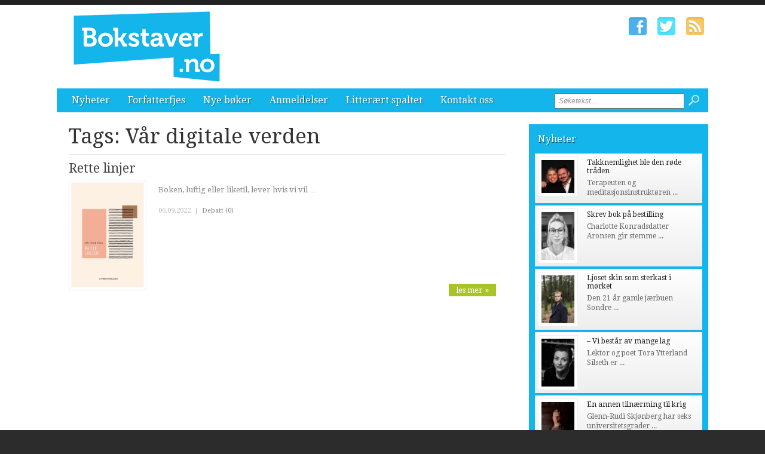

--- FILE ---
content_type: text/html; charset=utf-8
request_url: http://www.bokstaver.no/tags/var-digitale-verden.htm
body_size: 5130
content:


<!DOCTYPE html>

<html xmlns="http://www.w3.org/1999/xhtml" xmlns:og="http://ogp.me/ns#" xmlns:fb="http://ogp.me/ns/fb#">
<head>
<base href="http://www.bokstaver.no" />
<title>
	Tags: V&#229;r digitale verden | Bokstaver.no
</title><meta http-equiv="content-type" content="text/html; charset=utf-8" /><meta name="author" content="Arkas s.r.o." /><meta id="ctl00_metaRobots" name="robots" content="all" /><link rel="alternate" type="application/rss+xml" title="RSS" href="http://bokstaver1.aplikace.net/rss.xml" /><link rel="shortcut icon" href="favicon.ico?v=20140101" /><link rel="icon" href="favicon.png?v=20140101" type="image/png" /><link href="http://fonts.googleapis.com/css?family=Droid+Sans:400,700|Droid+Serif:400,500,700" rel="stylesheet" type="text/css" /><link href="css/main.css?v=20131001" rel="stylesheet" type="text/css" /><link href="css/ui-element-button.css" rel="stylesheet" type="text/css" /><link href="css/scrollbar.css" rel="stylesheet" type="text/css" />
    <link href="css/clanky.css?v=20131001" rel="stylesheet" type="text/css" />
	<link href="css/navigace.css?v=2011001" rel="stylesheet" type="text/css" />

	<!--[if lt IE 8]>
		<meta http-equiv="X-UA-Compatible" content="IE=8" />
	<![endif]-->
	<!--[if IE]>
		<link href="css/ie.css?v=20130320" rel="stylesheet" type="text/css" />
	<![endif]-->
	<!--[if lt IE 7]>
		<link href="css/ie6.css?v=20130320" rel="stylesheet" type="text/css" />
	<![endif]-->
	<!--[if lt IE 8]>
		<link href="css/ie7.css?v=20130320" rel="stylesheet" type="text/css" />
	<![endif]-->
	<script src="jsfce/fce.js?v=20131001" type="text/javascript"></script>
<meta name="description" content="Tags: V&amp;#229;r digitale verden | Bokstaver.no - literaturavisen, tags, page 1" /><meta name="viewport" content="width=1200" /></head>
<body>

    <form name="aspnetForm" method="post" action="clankyTags.aspx?tag=var-digitale-verden" onsubmit="javascript:return WebForm_OnSubmit();" id="aspnetForm">
<div>
<input type="hidden" name="__EVENTTARGET" id="__EVENTTARGET" value="" />
<input type="hidden" name="__EVENTARGUMENT" id="__EVENTARGUMENT" value="" />
<input type="hidden" name="__VIEWSTATE" id="__VIEWSTATE" value="/wEPDwUKMTQyNjM5OTgwNGQYAQUeX19Db250cm9sc1JlcXVpcmVQb3N0QmFja0tleV9fFgEFD2N0bDAwJGJ0blNlYXJjaF/27Fie2rzjZtGw0X1QlSOqLm+K" />
</div>

<script type="text/javascript">
//<![CDATA[
var theForm = document.forms['aspnetForm'];
if (!theForm) {
    theForm = document.aspnetForm;
}
function __doPostBack(eventTarget, eventArgument) {
    if (!theForm.onsubmit || (theForm.onsubmit() != false)) {
        theForm.__EVENTTARGET.value = eventTarget;
        theForm.__EVENTARGUMENT.value = eventArgument;
        theForm.submit();
    }
}
//]]>
</script>


<script src="/WebResource.axd?d=-ihcmOvIFF4EzaGvnkOB7Bo4n3PSpmZrXqEQHWWBDw9eO-SArYoLv1FDLNnBdL4LVW2-trHjBC6G7s_35ageXeUXH2s1&amp;t=635681357884654163" type="text/javascript"></script>


<script src="/WebResource.axd?d=KFCBO63H8UjrkyZOTivOZW4zYnF9BxoIiLKYhUhqUWVeBFCXkMeUyTQTI36m7g-fSxCHVNJ1qggj8ysvTcJ8bbgDETM1&amp;t=635681357884654163" type="text/javascript"></script>
<script type="text/javascript">
//<![CDATA[
function WebForm_OnSubmit() {
if (typeof(ValidatorOnSubmit) == "function" && ValidatorOnSubmit() == false) return false;
return true;
}
//]]>
</script>

<div>

	<input type="hidden" name="__VIEWSTATEGENERATOR" id="__VIEWSTATEGENERATOR" value="B46CF6C8" />
	<input type="hidden" name="__SCROLLPOSITIONX" id="__SCROLLPOSITIONX" value="0" />
	<input type="hidden" name="__SCROLLPOSITIONY" id="__SCROLLPOSITIONY" value="0" />
	<input type="hidden" name="__EVENTVALIDATION" id="__EVENTVALIDATION" value="/wEWBAKI3s3YBQLE5ML0AgL9n+COAgKfkfqNC29vZNqqKItwBhnmoVox1nK+BFQN" />
</div>

    <div id="Top">

		<div class="wrapper">

			<noscript>
				<div id="noJSmsg"><div class="exclUImsg"><div id="UImsg-message" class="UImsg-txt UIrw2 fs11 cR">Pro správné fungování stránky<br />je nutné mít zapnutý JavaScript !!!</div></div></div>
			</noscript>

			<div id="ctl00_pnlLogo">
	
							<div id="Logo"><a href="http://www.bokstaver.no"><span>Bokstaver.no</span></a></div>

</div>

			<div id="SocIcons">
				<a class="ifb" href="#" target="_blank"><span>Facebook</span></a>
				<a class="itw" href="#" target="_blank"><span>Twitter</span></a>
				<a class="irs" href="http://www.bokstaver.no/rss.xml"><span>RSS</span></a>
			</div>

			<div id="MenuStrip">
				<div id="mobile-menu-btn"><span></span></div>
				<div id="ctl00_pnlMenu" class="maniMenu">
				<ul id="nav">
				<li><a href="http://www.bokstaver.no/nyheter/">Nyheter</a>
					<ul>
						<li><a href="http://www.bokstaver.no/nyheter/nyheter/">Nyheter</a></li>						<li><a href="http://www.bokstaver.no/nyheter/reportasjer/">Reportasjer</a></li>					</ul>
				</li>
				<li><a href="http://www.bokstaver.no/forfatterfjes/">Forfatterfjes</a></li>
				<li><a href="http://www.bokstaver.no/nye-boker/">Nye bøker</a>
					<ul>
						<li><a href="http://www.bokstaver.no/nye-boker/skjonnlitteratur/">Skjønnlitteratur</a></li>						<li><a href="http://www.bokstaver.no/nye-boker/krim-spenning/">Krim/spenning</a></li>						<li><a href="http://www.bokstaver.no/nye-boker/fakta-dokumentar/">Fakta/dokumentar</a></li>						<li><a href="http://www.bokstaver.no/nye-boker/biografi/">Biografi</a></li>						<li><a href="http://www.bokstaver.no/nye-boker/barnungdom/">Barn/ungdom</a></li>						<li><a href="http://www.bokstaver.no/nye-boker/annet/">Annet</a></li>					</ul>
				</li>
				<li><a href="http://www.bokstaver.no/anmeldelser/">Anmeldelser</a>
					<ul>
						<li><a href="http://www.bokstaver.no/anmeldelser/skjonnlitteratur/">Skjønnlitteratur</a></li>						<li><a href="http://www.bokstaver.no/anmeldelser/krim-spenning/">Krim/spenning</a></li>						<li><a href="http://www.bokstaver.no/anmeldelser/fakta-dokumentar/">Fakta/dokumentar</a></li>						<li><a href="http://www.bokstaver.no/anmeldelser/biografi/">Biografi</a></li>						<li><a href="http://www.bokstaver.no/anmeldelser/barnungdom/">Barn/ungdom</a></li>						<li><a href="http://www.bokstaver.no/anmeldelser/annet/">Annet</a></li>					</ul>
				</li>
				<li><a href="http://www.bokstaver.no/litteraert-spaltet/">Litterært spaltet</a>
					<ul>
						<li><a href="http://www.bokstaver.no/litteraert-spaltet/historisk-sus/">Historisk sus</a></li>					</ul>
				</li>
				<li><a href="http://www.bokstaver.no/kontakt-oss/">Kontakt oss</a></li>			</ul>

</div>
				<div id="srchForm">
					<div id="srchFormMsg"></div>
					<div id="ctl00_pnlSearch" onkeypress="javascript:return WebForm_FireDefaultButton(event, 'ctl00_btnSearch')">
	
						<input name="ctl00$txtSearch" type="text" value="Søketekst ..." id="ctl00_txtSearch" class="txtSrch clear-focus srchNormal" />
						<span id="ctl00_cv" style="color:Red;visibility:hidden;"></span>
						<input type="image" name="ctl00$btnSearch" id="ctl00_btnSearch" class="btnSrch" src="images/icons/zoom.png" onclick="javascript:WebForm_DoPostBackWithOptions(new WebForm_PostBackOptions(&quot;ctl00$btnSearch&quot;, &quot;&quot;, true, &quot;srchForm&quot;, &quot;&quot;, false, false))" style="border-width:0px;" />
					
</div>
				</div>
			</div>

		</div><!-- wrapper -->
	
	</div><!-- Top -->

    <div id="Content"><div class="wrapper" id="wrpContent">

		<div id="LeftSide">

			<div id="ctl00_wbBannerPlace">
	
			
</div>



<div id="ctl00_cphCONTENT_txtPanel" class="txtPanel">
			<div id="txtPage">

		<h1>Tags: V&#229;r digitale verden</h1>
		<div id="Articles">
			<div class="article"><div class="clkLink" onclick="articleLink('http://www.bokstaver.no/nye-boker/skjonnlitteratur/2490-rette-linjer.htm')">
				<h2><a href="http://www.bokstaver.no/nye-boker/skjonnlitteratur/2490-rette-linjer.htm">Rette linjer</a></h2>
				<div class="articleImage">
					<img src="images/theme/thumbs/t2-20220906132745_Cover-Photo-Rette-linjer.jpg" width="120" alt="Rette linjer" />
				</div>
				<p class="perex">Boken, luftig eller liketil, lever hvis vi vil …</p>
							</div><!-- clkLink -->
				<p class="datum">06.09.2022<span class="mobile-inv">&nbsp; | &nbsp;<a href="http://www.bokstaver.no/debatt/nye-boker/skjonnlitteratur/2490-rette-linjer.htm">Debatt (0)</a></span></p>
				<a class="more" href="http://www.bokstaver.no/nye-boker/skjonnlitteratur/2490-rette-linjer.htm">les mer &#187;</a>
				<div class="cistic"></div>
			</div><!-- article -->
		</div><!-- Articles -->
		</div><!-- txtPage -->


</div>


 
 			<div class="cistic"></div>
		</div><!-- LeftSide -->
 
		<div id="RightSide">
			<div id="ctl00_pnlRight">
	
			<div id="ctl00_reklamaBOX1">

	</div>			<div class="TopArticles">
				<h2><a href="http://www.bokstaver.no/nyheter">Nyheter</a></h2>
				<div class="article" onclick="articleLink('http://www.bokstaver.no/nyheter/nyheter/3184-takknemlighet-ble-den-rode-traden.htm')">
					<div class="articleImage">
						<img src="images/theme/thumbs/t1-20251217123746_tore-nina-tenkeboksen-takkeboka.jpg" alt="Takknemlighet ble den røde tråden" width="55" />
					</div>
					<h3><a href="http://www.bokstaver.no/nyheter/nyheter/3184-takknemlighet-ble-den-rode-traden.htm">Takknemlighet ble den røde tråden</a></h3>
					<p>Terapeuten og meditasjonsinstrukt&#248;ren ...</p>
					<div class="cistic"></div>
				</div><!-- article -->
				<div class="article" onclick="articleLink('http://www.bokstaver.no/nyheter/nyheter/3183-skrev-bok-pa-bestilling.htm')">
					<div class="articleImage">
						<img src="images/theme/thumbs/t1-20251216144709_charlotte-aronsen-vi-har-ei-tulle.jpeg" alt="Skrev bok på bestilling" width="55" />
					</div>
					<h3><a href="http://www.bokstaver.no/nyheter/nyheter/3183-skrev-bok-pa-bestilling.htm">Skrev bok på bestilling</a></h3>
					<p>Charlotte Konradsdatter Aronsen gir stemme ...</p>
					<div class="cistic"></div>
				</div><!-- article -->
				<div class="article" onclick="articleLink('http://www.bokstaver.no/nyheter/nyheter/3180-ljoset-skin-som-sterkast-i-morket.htm')">
					<div class="articleImage">
						<img src="images/theme/thumbs/t1-20251212130613_sondre-asbo-pa-grusvegen.jpg" alt="Ljoset skin som sterkast i mørket" width="55" />
					</div>
					<h3><a href="http://www.bokstaver.no/nyheter/nyheter/3180-ljoset-skin-som-sterkast-i-morket.htm">Ljoset skin som sterkast i mørket</a></h3>
					<p>Den 21 &#229;r gamle j&#230;rbuen Sondre ...</p>
					<div class="cistic"></div>
				</div><!-- article -->
				<div class="article" onclick="articleLink('http://www.bokstaver.no/nyheter/nyheter/3179-vi-bestar-av-mange-lag.htm')">
					<div class="articleImage">
						<img src="images/theme/thumbs/t1-20251212122637_tora-ytterland-silseth-versus.jpg" alt="– Vi består av mange lag" width="55" />
					</div>
					<h3><a href="http://www.bokstaver.no/nyheter/nyheter/3179-vi-bestar-av-mange-lag.htm">– Vi består av mange lag</a></h3>
					<p>Lektor og poet Tora Ytterland Silseth er ...</p>
					<div class="cistic"></div>
				</div><!-- article -->
				<div class="article" onclick="articleLink('http://www.bokstaver.no/nyheter/nyheter/3168-en-annen-tilnaerming-til-krig.htm')">
					<div class="articleImage">
						<img src="images/theme/thumbs/t1-20251208114332_glenn-rudi-krig-krise-konflikt.jpeg" alt="En annen tilnærming til krig" width="55" />
					</div>
					<h3><a href="http://www.bokstaver.no/nyheter/nyheter/3168-en-annen-tilnaerming-til-krig.htm">En annen tilnærming til krig</a></h3>
					<p>Glenn-Rudi Skj&#248;nberg har seks universitetsgrader ...</p>
					<div class="cistic"></div>
				</div><!-- article -->
				<div class="cistic"></div>
			</div><!--TopArticles -->
<div id="ctl00_reklamaBOX2">

	</div>			<div class="TopArticles">
				<h2><a href="http://www.bokstaver.no/anmeldelser">Anmeldelser</a></h2>
				<div class="article" onclick="articleLink('http://www.bokstaver.no/anmeldelser/biografi/3058-fars-nei-om-a-sta-opp-for-en-sak.htm')">
					<div class="articleImage">
						<img src="images/theme/thumbs/t1-20250507112739_Fars-nei-bilde070525.png" alt="«Fars nei» - om å stå opp for en sak" width="55" />
					</div>
					<h3><a href="http://www.bokstaver.no/anmeldelser/biografi/3058-fars-nei-om-a-sta-opp-for-en-sak.htm">«Fars nei» - om å stå opp for en sak</a></h3>
					<p>&#197;r om annet kommer det fremdeles b&#248;ker ...</p>
					<div class="cistic"></div>
				</div><!-- article -->
				<div class="article" onclick="articleLink('http://www.bokstaver.no/anmeldelser/biografi/2986-rapport-fra-10-ar-av-pater-kjell-a-pollestads-spennende-liv-i-og-utenfor-den-katolske-kirke.htm')">
					<div class="articleImage">
						<img src="images/theme/thumbs/t1-20241118112429_Pollestad-bilde-Jorn.jpg" alt="Rapport fra 10 år av pater Kjell. A. Pollestads spennende liv i og utenfor Den katolske kirke." width="55" />
					</div>
					<h3><a href="http://www.bokstaver.no/anmeldelser/biografi/2986-rapport-fra-10-ar-av-pater-kjell-a-pollestads-spennende-liv-i-og-utenfor-den-katolske-kirke.htm">Rapport fra 10 år av pater Kjell. A. Pollestads ...</a></h3>
					<p>Jeg har aldri hatt den uts&#248;kte glede ...</p>
					<div class="cistic"></div>
				</div><!-- article -->
				<div class="article" onclick="articleLink('http://www.bokstaver.no/anmeldelser/biografi/2983-ole-paus-forteller-om-sitt-liv.htm')">
					<div class="articleImage">
						<img src="images/theme/thumbs/t1-20241115132533_Ole-Paus-bilde-Jorn.jpeg" alt="Ole Paus forteller om sitt liv" width="55" />
					</div>
					<h3><a href="http://www.bokstaver.no/anmeldelser/biografi/2983-ole-paus-forteller-om-sitt-liv.htm">Ole Paus forteller om sitt liv</a></h3>
					<p>Forsiktig og ydmykt b&#248;r leseren begynne ...</p>
					<div class="cistic"></div>
				</div><!-- article -->
				<div class="article" onclick="articleLink('http://www.bokstaver.no/anmeldelser/fakta-dokumentar/2944-narsissistens-hemmelighet.htm')">
					<div class="articleImage">
						<img src="images/theme/thumbs/t1-20241011113720_Narsissisten-bilde-Jorn.jpeg" alt="Narsissistens hemmelighet" width="55" />
					</div>
					<h3><a href="http://www.bokstaver.no/anmeldelser/fakta-dokumentar/2944-narsissistens-hemmelighet.htm">Narsissistens hemmelighet</a></h3>
					<p>Det kan hende at boken «Den Fabelaktige Narsissisten» ...</p>
					<div class="cistic"></div>
				</div><!-- article -->
				<div class="article" onclick="articleLink('http://www.bokstaver.no/anmeldelser/biografi/2942-inn-i-konteksten-med-gunnar-sonsteby.htm')">
					<div class="articleImage">
						<img src="images/theme/thumbs/t1-20241009123659_Nr.-24-bilde-Jorn.jpeg" alt="Inn i konteksten med  Gunnar Sønsteby" width="55" />
					</div>
					<h3><a href="http://www.bokstaver.no/anmeldelser/biografi/2942-inn-i-konteksten-med-gunnar-sonsteby.htm">Inn i konteksten med  Gunnar Sønsteby</a></h3>
					<p>Det var med ungdommelig spenning og sann ...</p>
					<div class="cistic"></div>
				</div><!-- article -->
				<div class="cistic"></div>
			</div><!--TopArticles -->
<div id="ctl00_reklamaBOX3">

	</div>
</div>

			<div class="cistic"></div>
		</div><!-- RightSide -->

		<div class="cistic"></div>
		
		<input type="hidden" name="ctl00$invNumberOfReqArticles" id="ctl00_invNumberOfReqArticles" value="3" />

<div id="ctl00_ssBannerPlace" class="ssBannerPlace">

</div>

     </div></div><!-- Content -->

    <div id="Footer">

	<div class="wrapper">

		<div class="footer-left">

			<div id="footer-nav">
<div id="ctl00_pnlFooterMenu">
				<ul>
				<li><a href="http://www.bokstaver.no/nyheter/">Nyheter</a></li>				<li><a href="http://www.bokstaver.no/forfatterfjes/">Forfatterfjes</a></li>				<li><a href="http://www.bokstaver.no/nye-boker/">Nye bøker</a></li>				<li><a href="http://www.bokstaver.no/anmeldelser/">Anmeldelser</a></li>				<li><a href="http://www.bokstaver.no/litteraert-spaltet/">Litterært spaltet</a></li>				<li><a href="http://www.bokstaver.no/kontakt-oss/">Kontakt oss</a></li>			</ul>

</div>
			</div><!-- end #footer-nav -->

			<ul class="contact-info">
				<li class="address">Ansvarlig utgiver: Regionaviser AS, Gamleveien 87, 4315 Sandnes</li>
				<li class="phone">Tlf. 51961240</li>
				<li class="phone">Fax. 51961251</li>
				<li class="email"><script type="text/javascript">CreateLink('regionaviser.no', 'tips')</script></li>
			</ul><!-- end .contact-info -->
			
		</div><!-- end .footer-left -->

		
		
		<div class="cistic"></div>

	</div><!-- end .wrapper -->

		<div id="ctl00_pnlMver" class="pnlMver">
				<a id="mverLink" href="http://www.bokstaver.no/?mVer=yes">Mobile version</a>

</div>

		<div id="footerBottom">
 
			<div class="wrapper">

				<div id="Copyright">Copyright &copy; 2013-2026 Bokstaver.no</div>

				<div id="NW">Powered by <a target="_blank" href="http://www.nightworks.cz"><span>NightWorks</span></a></div>

			</div><!-- wrapper -->

		</div>
	
	</div><!-- Footer -->

	<div id="iUImsg" style="display: none;" onclick="this.style.display='none';">
		<div id="iUImsgType" class="exclUImsg">
			<div id="iUImsgText" class="UImsg-txt UIrw1"></div>
		</div>
	</div>

	<script src="jsfce/jquery-1.7.js?v=20131001" type="text/javascript"></script>
	<script src="jsfce/jquery.mousewheel.min.js" type="text/javascript"></script>
	<script src="jsfce/jquery.scrollbar.min.js" type="text/javascript"></script>
	

	<script src="jsfce/jquery.Init.js?v=20131001" type="text/javascript"></script>

	
<script type="text/javascript">
//<![CDATA[
var Page_Validators =  new Array(document.getElementById("ctl00_cv"));
//]]>
</script>

<script type="text/javascript">
//<![CDATA[
var ctl00_cv = document.all ? document.all["ctl00_cv"] : document.getElementById("ctl00_cv");
ctl00_cv.controltovalidate = "ctl00_txtSearch";
ctl00_cv.validationGroup = "srchForm";
ctl00_cv.evaluationfunction = "CustomValidatorEvaluateIsValid";
ctl00_cv.clientvalidationfunction = "validateLength";
ctl00_cv.validateemptytext = "true";
//]]>
</script>


<script type="text/javascript">
//<![CDATA[

var Page_ValidationActive = false;
if (typeof(ValidatorOnLoad) == "function") {
    ValidatorOnLoad();
}

function ValidatorOnSubmit() {
    if (Page_ValidationActive) {
        return ValidatorCommonOnSubmit();
    }
    else {
        return true;
    }
}
        
theForm.oldSubmit = theForm.submit;
theForm.submit = WebForm_SaveScrollPositionSubmit;

theForm.oldOnSubmit = theForm.onsubmit;
theForm.onsubmit = WebForm_SaveScrollPositionOnSubmit;
//]]>
</script>
</form>

</body>
</html>